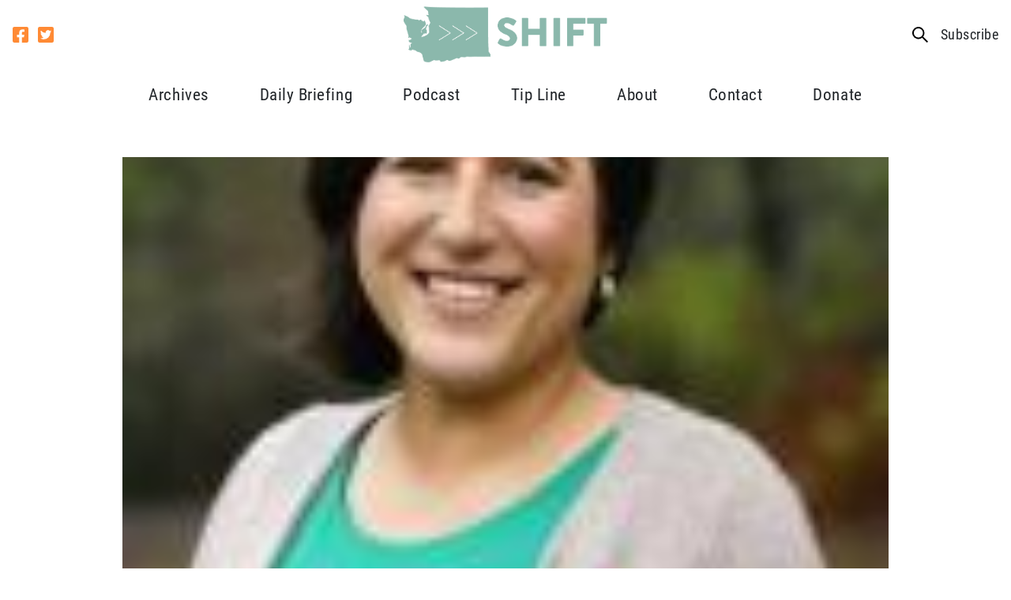

--- FILE ---
content_type: text/html; charset=UTF-8
request_url: https://shiftwa.org/news-can-use-nobodys-paying-attention-friday-lets-give-raise/
body_size: 17143
content:
<!doctype html>
<html lang="en-US">
  <head>
    <meta charset="utf-8">
<script type="text/javascript">
/* <![CDATA[ */
var gform;gform||(document.addEventListener("gform_main_scripts_loaded",function(){gform.scriptsLoaded=!0}),document.addEventListener("gform/theme/scripts_loaded",function(){gform.themeScriptsLoaded=!0}),window.addEventListener("DOMContentLoaded",function(){gform.domLoaded=!0}),gform={domLoaded:!1,scriptsLoaded:!1,themeScriptsLoaded:!1,isFormEditor:()=>"function"==typeof InitializeEditor,callIfLoaded:function(o){return!(!gform.domLoaded||!gform.scriptsLoaded||!gform.themeScriptsLoaded&&!gform.isFormEditor()||(gform.isFormEditor()&&console.warn("The use of gform.initializeOnLoaded() is deprecated in the form editor context and will be removed in Gravity Forms 3.1."),o(),0))},initializeOnLoaded:function(o){gform.callIfLoaded(o)||(document.addEventListener("gform_main_scripts_loaded",()=>{gform.scriptsLoaded=!0,gform.callIfLoaded(o)}),document.addEventListener("gform/theme/scripts_loaded",()=>{gform.themeScriptsLoaded=!0,gform.callIfLoaded(o)}),window.addEventListener("DOMContentLoaded",()=>{gform.domLoaded=!0,gform.callIfLoaded(o)}))},hooks:{action:{},filter:{}},addAction:function(o,r,e,t){gform.addHook("action",o,r,e,t)},addFilter:function(o,r,e,t){gform.addHook("filter",o,r,e,t)},doAction:function(o){gform.doHook("action",o,arguments)},applyFilters:function(o){return gform.doHook("filter",o,arguments)},removeAction:function(o,r){gform.removeHook("action",o,r)},removeFilter:function(o,r,e){gform.removeHook("filter",o,r,e)},addHook:function(o,r,e,t,n){null==gform.hooks[o][r]&&(gform.hooks[o][r]=[]);var d=gform.hooks[o][r];null==n&&(n=r+"_"+d.length),gform.hooks[o][r].push({tag:n,callable:e,priority:t=null==t?10:t})},doHook:function(r,o,e){var t;if(e=Array.prototype.slice.call(e,1),null!=gform.hooks[r][o]&&((o=gform.hooks[r][o]).sort(function(o,r){return o.priority-r.priority}),o.forEach(function(o){"function"!=typeof(t=o.callable)&&(t=window[t]),"action"==r?t.apply(null,e):e[0]=t.apply(null,e)})),"filter"==r)return e[0]},removeHook:function(o,r,t,n){var e;null!=gform.hooks[o][r]&&(e=(e=gform.hooks[o][r]).filter(function(o,r,e){return!!(null!=n&&n!=o.tag||null!=t&&t!=o.priority)}),gform.hooks[o][r]=e)}});
/* ]]> */
</script>

    <meta http-equiv="x-ua-compatible" content="ie=edge">
    <meta name="viewport" content="width=device-width, initial-scale=1, shrink-to-fit=no">
        <meta name='robots' content='index, follow, max-image-preview:large, max-snippet:-1, max-video-preview:-1' />
	<style>img:is([sizes="auto" i], [sizes^="auto," i]) { contain-intrinsic-size: 3000px 1500px }</style>
	
	<!-- This site is optimized with the Yoast SEO plugin v26.3 - https://yoast.com/wordpress/plugins/seo/ -->
	<title>News you can use: Nobody’s paying attention on a Friday – let’s give ourselves a raise! - Shift Washington</title>
	<link rel="canonical" href="https://shiftwa.org/news-can-use-nobodys-paying-attention-friday-lets-give-raise/" />
	<meta property="og:locale" content="en_US" />
	<meta property="og:type" content="article" />
	<meta property="og:title" content="News you can use: Nobody’s paying attention on a Friday – let’s give ourselves a raise! - Shift Washington" />
	<meta property="og:description" content="You have to hand it to the Inslee media team – they have learned that releasing bad news just before a three-day holiday weekend is one way to bury it. So, in case you missed it, Jay Inslee decided that three of his cabinet members deserved raises, in the name of “lean management.” That’s right &hellip; Continued" />
	<meta property="og:url" content="https://shiftwa.org/news-can-use-nobodys-paying-attention-friday-lets-give-raise/" />
	<meta property="og:site_name" content="Shift Washington" />
	<meta property="article:publisher" content="https://facebook.com/shiftwa" />
	<meta property="article:published_time" content="2014-02-18T14:00:21+00:00" />
	<meta property="og:image" content="https://shiftwa.org/wp-content/uploads/2018/10/50265.jpeg" />
	<meta property="og:image:width" content="120" />
	<meta property="og:image:height" content="160" />
	<meta property="og:image:type" content="image/jpeg" />
	<meta name="author" content="admin" />
	<meta name="twitter:card" content="summary_large_image" />
	<meta name="twitter:creator" content="@shiftwa" />
	<meta name="twitter:site" content="@shiftwa" />
	<meta name="twitter:label1" content="Written by" />
	<meta name="twitter:data1" content="admin" />
	<meta name="twitter:label2" content="Est. reading time" />
	<meta name="twitter:data2" content="1 minute" />
	<script type="application/ld+json" class="yoast-schema-graph">{"@context":"https://schema.org","@graph":[{"@type":"Article","@id":"https://shiftwa.org/news-can-use-nobodys-paying-attention-friday-lets-give-raise/#article","isPartOf":{"@id":"https://shiftwa.org/news-can-use-nobodys-paying-attention-friday-lets-give-raise/"},"author":{"name":"admin","@id":"https://shiftwa.org/#/schema/person/dbce3fce15faf38f86e642113f02492b"},"headline":"News you can use: Nobody’s paying attention on a Friday – let’s give ourselves a raise!","datePublished":"2014-02-18T14:00:21+00:00","mainEntityOfPage":{"@id":"https://shiftwa.org/news-can-use-nobodys-paying-attention-friday-lets-give-raise/"},"wordCount":148,"commentCount":0,"publisher":{"@id":"https://shiftwa.org/#organization"},"image":{"@id":"https://shiftwa.org/news-can-use-nobodys-paying-attention-friday-lets-give-raise/#primaryimage"},"thumbnailUrl":"https://shiftwa.org/wp-content/uploads/2018/10/50265.jpeg","articleSection":["Shining the Light"],"inLanguage":"en-US","potentialAction":[{"@type":"CommentAction","name":"Comment","target":["https://shiftwa.org/news-can-use-nobodys-paying-attention-friday-lets-give-raise/#respond"]}]},{"@type":"WebPage","@id":"https://shiftwa.org/news-can-use-nobodys-paying-attention-friday-lets-give-raise/","url":"https://shiftwa.org/news-can-use-nobodys-paying-attention-friday-lets-give-raise/","name":"News you can use: Nobody’s paying attention on a Friday – let’s give ourselves a raise! - Shift Washington","isPartOf":{"@id":"https://shiftwa.org/#website"},"primaryImageOfPage":{"@id":"https://shiftwa.org/news-can-use-nobodys-paying-attention-friday-lets-give-raise/#primaryimage"},"image":{"@id":"https://shiftwa.org/news-can-use-nobodys-paying-attention-friday-lets-give-raise/#primaryimage"},"thumbnailUrl":"https://shiftwa.org/wp-content/uploads/2018/10/50265.jpeg","datePublished":"2014-02-18T14:00:21+00:00","breadcrumb":{"@id":"https://shiftwa.org/news-can-use-nobodys-paying-attention-friday-lets-give-raise/#breadcrumb"},"inLanguage":"en-US","potentialAction":[{"@type":"ReadAction","target":["https://shiftwa.org/news-can-use-nobodys-paying-attention-friday-lets-give-raise/"]}]},{"@type":"ImageObject","inLanguage":"en-US","@id":"https://shiftwa.org/news-can-use-nobodys-paying-attention-friday-lets-give-raise/#primaryimage","url":"https://shiftwa.org/wp-content/uploads/2018/10/50265.jpeg","contentUrl":"https://shiftwa.org/wp-content/uploads/2018/10/50265.jpeg","width":120,"height":160,"caption":"Emily Randall"},{"@type":"BreadcrumbList","@id":"https://shiftwa.org/news-can-use-nobodys-paying-attention-friday-lets-give-raise/#breadcrumb","itemListElement":[{"@type":"ListItem","position":1,"name":"Home","item":"https://shiftwa.org/"},{"@type":"ListItem","position":2,"name":"Blog","item":"https://shiftwa.org/blog/"},{"@type":"ListItem","position":3,"name":"News you can use: Nobody’s paying attention on a Friday – let’s give ourselves a raise!"}]},{"@type":"WebSite","@id":"https://shiftwa.org/#website","url":"https://shiftwa.org/","name":"Shift Washington","description":"Shifting the debate in Olympia","publisher":{"@id":"https://shiftwa.org/#organization"},"potentialAction":[{"@type":"SearchAction","target":{"@type":"EntryPoint","urlTemplate":"https://shiftwa.org/?s={search_term_string}"},"query-input":{"@type":"PropertyValueSpecification","valueRequired":true,"valueName":"search_term_string"}}],"inLanguage":"en-US"},{"@type":"Organization","@id":"https://shiftwa.org/#organization","name":"Shift Washington","url":"https://shiftwa.org/","logo":{"@type":"ImageObject","inLanguage":"en-US","@id":"https://shiftwa.org/#/schema/logo/image/","url":"https://shiftwa.org/wp-content/uploads/2018/10/shift-logo.png","contentUrl":"https://shiftwa.org/wp-content/uploads/2018/10/shift-logo.png","width":685,"height":191,"caption":"Shift Washington"},"image":{"@id":"https://shiftwa.org/#/schema/logo/image/"},"sameAs":["https://facebook.com/shiftwa","https://x.com/shiftwa"]},{"@type":"Person","@id":"https://shiftwa.org/#/schema/person/dbce3fce15faf38f86e642113f02492b","name":"admin","image":{"@type":"ImageObject","inLanguage":"en-US","@id":"https://shiftwa.org/#/schema/person/image/","url":"https://secure.gravatar.com/avatar/2b514e1256c9b4172ca74bb92c841089725cbe7952fb4225c402796ef49f3c82?s=96&d=mm&r=g","contentUrl":"https://secure.gravatar.com/avatar/2b514e1256c9b4172ca74bb92c841089725cbe7952fb4225c402796ef49f3c82?s=96&d=mm&r=g","caption":"admin"},"url":"https://shiftwa.org/author/admin/"}]}</script>
	<!-- / Yoast SEO plugin. -->


<link rel='dns-prefetch' href='//use.typekit.net' />
<link rel="alternate" type="application/rss+xml" title="Shift Washington &raquo; News you can use: Nobody’s paying attention on a Friday – let’s give ourselves a raise! Comments Feed" href="https://shiftwa.org/news-can-use-nobodys-paying-attention-friday-lets-give-raise/feed/" />
<script type="text/javascript">
/* <![CDATA[ */
window._wpemojiSettings = {"baseUrl":"https:\/\/s.w.org\/images\/core\/emoji\/16.0.1\/72x72\/","ext":".png","svgUrl":"https:\/\/s.w.org\/images\/core\/emoji\/16.0.1\/svg\/","svgExt":".svg","source":{"concatemoji":"https:\/\/shiftwa.org\/wp-includes\/js\/wp-emoji-release.min.js?ver=6.8.3"}};
/*! This file is auto-generated */
!function(s,n){var o,i,e;function c(e){try{var t={supportTests:e,timestamp:(new Date).valueOf()};sessionStorage.setItem(o,JSON.stringify(t))}catch(e){}}function p(e,t,n){e.clearRect(0,0,e.canvas.width,e.canvas.height),e.fillText(t,0,0);var t=new Uint32Array(e.getImageData(0,0,e.canvas.width,e.canvas.height).data),a=(e.clearRect(0,0,e.canvas.width,e.canvas.height),e.fillText(n,0,0),new Uint32Array(e.getImageData(0,0,e.canvas.width,e.canvas.height).data));return t.every(function(e,t){return e===a[t]})}function u(e,t){e.clearRect(0,0,e.canvas.width,e.canvas.height),e.fillText(t,0,0);for(var n=e.getImageData(16,16,1,1),a=0;a<n.data.length;a++)if(0!==n.data[a])return!1;return!0}function f(e,t,n,a){switch(t){case"flag":return n(e,"\ud83c\udff3\ufe0f\u200d\u26a7\ufe0f","\ud83c\udff3\ufe0f\u200b\u26a7\ufe0f")?!1:!n(e,"\ud83c\udde8\ud83c\uddf6","\ud83c\udde8\u200b\ud83c\uddf6")&&!n(e,"\ud83c\udff4\udb40\udc67\udb40\udc62\udb40\udc65\udb40\udc6e\udb40\udc67\udb40\udc7f","\ud83c\udff4\u200b\udb40\udc67\u200b\udb40\udc62\u200b\udb40\udc65\u200b\udb40\udc6e\u200b\udb40\udc67\u200b\udb40\udc7f");case"emoji":return!a(e,"\ud83e\udedf")}return!1}function g(e,t,n,a){var r="undefined"!=typeof WorkerGlobalScope&&self instanceof WorkerGlobalScope?new OffscreenCanvas(300,150):s.createElement("canvas"),o=r.getContext("2d",{willReadFrequently:!0}),i=(o.textBaseline="top",o.font="600 32px Arial",{});return e.forEach(function(e){i[e]=t(o,e,n,a)}),i}function t(e){var t=s.createElement("script");t.src=e,t.defer=!0,s.head.appendChild(t)}"undefined"!=typeof Promise&&(o="wpEmojiSettingsSupports",i=["flag","emoji"],n.supports={everything:!0,everythingExceptFlag:!0},e=new Promise(function(e){s.addEventListener("DOMContentLoaded",e,{once:!0})}),new Promise(function(t){var n=function(){try{var e=JSON.parse(sessionStorage.getItem(o));if("object"==typeof e&&"number"==typeof e.timestamp&&(new Date).valueOf()<e.timestamp+604800&&"object"==typeof e.supportTests)return e.supportTests}catch(e){}return null}();if(!n){if("undefined"!=typeof Worker&&"undefined"!=typeof OffscreenCanvas&&"undefined"!=typeof URL&&URL.createObjectURL&&"undefined"!=typeof Blob)try{var e="postMessage("+g.toString()+"("+[JSON.stringify(i),f.toString(),p.toString(),u.toString()].join(",")+"));",a=new Blob([e],{type:"text/javascript"}),r=new Worker(URL.createObjectURL(a),{name:"wpTestEmojiSupports"});return void(r.onmessage=function(e){c(n=e.data),r.terminate(),t(n)})}catch(e){}c(n=g(i,f,p,u))}t(n)}).then(function(e){for(var t in e)n.supports[t]=e[t],n.supports.everything=n.supports.everything&&n.supports[t],"flag"!==t&&(n.supports.everythingExceptFlag=n.supports.everythingExceptFlag&&n.supports[t]);n.supports.everythingExceptFlag=n.supports.everythingExceptFlag&&!n.supports.flag,n.DOMReady=!1,n.readyCallback=function(){n.DOMReady=!0}}).then(function(){return e}).then(function(){var e;n.supports.everything||(n.readyCallback(),(e=n.source||{}).concatemoji?t(e.concatemoji):e.wpemoji&&e.twemoji&&(t(e.twemoji),t(e.wpemoji)))}))}((window,document),window._wpemojiSettings);
/* ]]> */
</script>
<style id='wp-emoji-styles-inline-css' type='text/css'>

	img.wp-smiley, img.emoji {
		display: inline !important;
		border: none !important;
		box-shadow: none !important;
		height: 1em !important;
		width: 1em !important;
		margin: 0 0.07em !important;
		vertical-align: -0.1em !important;
		background: none !important;
		padding: 0 !important;
	}
</style>
<link rel='stylesheet' id='wp-block-library-css' href='https://shiftwa.org/wp-includes/css/dist/block-library/style.min.css?ver=6.8.3' type='text/css' media='all' />
<style id='classic-theme-styles-inline-css' type='text/css'>
/*! This file is auto-generated */
.wp-block-button__link{color:#fff;background-color:#32373c;border-radius:9999px;box-shadow:none;text-decoration:none;padding:calc(.667em + 2px) calc(1.333em + 2px);font-size:1.125em}.wp-block-file__button{background:#32373c;color:#fff;text-decoration:none}
</style>
<style id='global-styles-inline-css' type='text/css'>
:root{--wp--preset--aspect-ratio--square: 1;--wp--preset--aspect-ratio--4-3: 4/3;--wp--preset--aspect-ratio--3-4: 3/4;--wp--preset--aspect-ratio--3-2: 3/2;--wp--preset--aspect-ratio--2-3: 2/3;--wp--preset--aspect-ratio--16-9: 16/9;--wp--preset--aspect-ratio--9-16: 9/16;--wp--preset--color--black: #000000;--wp--preset--color--cyan-bluish-gray: #abb8c3;--wp--preset--color--white: #ffffff;--wp--preset--color--pale-pink: #f78da7;--wp--preset--color--vivid-red: #cf2e2e;--wp--preset--color--luminous-vivid-orange: #ff6900;--wp--preset--color--luminous-vivid-amber: #fcb900;--wp--preset--color--light-green-cyan: #7bdcb5;--wp--preset--color--vivid-green-cyan: #00d084;--wp--preset--color--pale-cyan-blue: #8ed1fc;--wp--preset--color--vivid-cyan-blue: #0693e3;--wp--preset--color--vivid-purple: #9b51e0;--wp--preset--color--primary: #525ddc;--wp--preset--gradient--vivid-cyan-blue-to-vivid-purple: linear-gradient(135deg,rgba(6,147,227,1) 0%,rgb(155,81,224) 100%);--wp--preset--gradient--light-green-cyan-to-vivid-green-cyan: linear-gradient(135deg,rgb(122,220,180) 0%,rgb(0,208,130) 100%);--wp--preset--gradient--luminous-vivid-amber-to-luminous-vivid-orange: linear-gradient(135deg,rgba(252,185,0,1) 0%,rgba(255,105,0,1) 100%);--wp--preset--gradient--luminous-vivid-orange-to-vivid-red: linear-gradient(135deg,rgba(255,105,0,1) 0%,rgb(207,46,46) 100%);--wp--preset--gradient--very-light-gray-to-cyan-bluish-gray: linear-gradient(135deg,rgb(238,238,238) 0%,rgb(169,184,195) 100%);--wp--preset--gradient--cool-to-warm-spectrum: linear-gradient(135deg,rgb(74,234,220) 0%,rgb(151,120,209) 20%,rgb(207,42,186) 40%,rgb(238,44,130) 60%,rgb(251,105,98) 80%,rgb(254,248,76) 100%);--wp--preset--gradient--blush-light-purple: linear-gradient(135deg,rgb(255,206,236) 0%,rgb(152,150,240) 100%);--wp--preset--gradient--blush-bordeaux: linear-gradient(135deg,rgb(254,205,165) 0%,rgb(254,45,45) 50%,rgb(107,0,62) 100%);--wp--preset--gradient--luminous-dusk: linear-gradient(135deg,rgb(255,203,112) 0%,rgb(199,81,192) 50%,rgb(65,88,208) 100%);--wp--preset--gradient--pale-ocean: linear-gradient(135deg,rgb(255,245,203) 0%,rgb(182,227,212) 50%,rgb(51,167,181) 100%);--wp--preset--gradient--electric-grass: linear-gradient(135deg,rgb(202,248,128) 0%,rgb(113,206,126) 100%);--wp--preset--gradient--midnight: linear-gradient(135deg,rgb(2,3,129) 0%,rgb(40,116,252) 100%);--wp--preset--font-size--small: 13px;--wp--preset--font-size--medium: 20px;--wp--preset--font-size--large: 36px;--wp--preset--font-size--x-large: 42px;--wp--preset--spacing--20: 0.44rem;--wp--preset--spacing--30: 0.67rem;--wp--preset--spacing--40: 1rem;--wp--preset--spacing--50: 1.5rem;--wp--preset--spacing--60: 2.25rem;--wp--preset--spacing--70: 3.38rem;--wp--preset--spacing--80: 5.06rem;--wp--preset--shadow--natural: 6px 6px 9px rgba(0, 0, 0, 0.2);--wp--preset--shadow--deep: 12px 12px 50px rgba(0, 0, 0, 0.4);--wp--preset--shadow--sharp: 6px 6px 0px rgba(0, 0, 0, 0.2);--wp--preset--shadow--outlined: 6px 6px 0px -3px rgba(255, 255, 255, 1), 6px 6px rgba(0, 0, 0, 1);--wp--preset--shadow--crisp: 6px 6px 0px rgba(0, 0, 0, 1);}:where(.is-layout-flex){gap: 0.5em;}:where(.is-layout-grid){gap: 0.5em;}body .is-layout-flex{display: flex;}.is-layout-flex{flex-wrap: wrap;align-items: center;}.is-layout-flex > :is(*, div){margin: 0;}body .is-layout-grid{display: grid;}.is-layout-grid > :is(*, div){margin: 0;}:where(.wp-block-columns.is-layout-flex){gap: 2em;}:where(.wp-block-columns.is-layout-grid){gap: 2em;}:where(.wp-block-post-template.is-layout-flex){gap: 1.25em;}:where(.wp-block-post-template.is-layout-grid){gap: 1.25em;}.has-black-color{color: var(--wp--preset--color--black) !important;}.has-cyan-bluish-gray-color{color: var(--wp--preset--color--cyan-bluish-gray) !important;}.has-white-color{color: var(--wp--preset--color--white) !important;}.has-pale-pink-color{color: var(--wp--preset--color--pale-pink) !important;}.has-vivid-red-color{color: var(--wp--preset--color--vivid-red) !important;}.has-luminous-vivid-orange-color{color: var(--wp--preset--color--luminous-vivid-orange) !important;}.has-luminous-vivid-amber-color{color: var(--wp--preset--color--luminous-vivid-amber) !important;}.has-light-green-cyan-color{color: var(--wp--preset--color--light-green-cyan) !important;}.has-vivid-green-cyan-color{color: var(--wp--preset--color--vivid-green-cyan) !important;}.has-pale-cyan-blue-color{color: var(--wp--preset--color--pale-cyan-blue) !important;}.has-vivid-cyan-blue-color{color: var(--wp--preset--color--vivid-cyan-blue) !important;}.has-vivid-purple-color{color: var(--wp--preset--color--vivid-purple) !important;}.has-black-background-color{background-color: var(--wp--preset--color--black) !important;}.has-cyan-bluish-gray-background-color{background-color: var(--wp--preset--color--cyan-bluish-gray) !important;}.has-white-background-color{background-color: var(--wp--preset--color--white) !important;}.has-pale-pink-background-color{background-color: var(--wp--preset--color--pale-pink) !important;}.has-vivid-red-background-color{background-color: var(--wp--preset--color--vivid-red) !important;}.has-luminous-vivid-orange-background-color{background-color: var(--wp--preset--color--luminous-vivid-orange) !important;}.has-luminous-vivid-amber-background-color{background-color: var(--wp--preset--color--luminous-vivid-amber) !important;}.has-light-green-cyan-background-color{background-color: var(--wp--preset--color--light-green-cyan) !important;}.has-vivid-green-cyan-background-color{background-color: var(--wp--preset--color--vivid-green-cyan) !important;}.has-pale-cyan-blue-background-color{background-color: var(--wp--preset--color--pale-cyan-blue) !important;}.has-vivid-cyan-blue-background-color{background-color: var(--wp--preset--color--vivid-cyan-blue) !important;}.has-vivid-purple-background-color{background-color: var(--wp--preset--color--vivid-purple) !important;}.has-black-border-color{border-color: var(--wp--preset--color--black) !important;}.has-cyan-bluish-gray-border-color{border-color: var(--wp--preset--color--cyan-bluish-gray) !important;}.has-white-border-color{border-color: var(--wp--preset--color--white) !important;}.has-pale-pink-border-color{border-color: var(--wp--preset--color--pale-pink) !important;}.has-vivid-red-border-color{border-color: var(--wp--preset--color--vivid-red) !important;}.has-luminous-vivid-orange-border-color{border-color: var(--wp--preset--color--luminous-vivid-orange) !important;}.has-luminous-vivid-amber-border-color{border-color: var(--wp--preset--color--luminous-vivid-amber) !important;}.has-light-green-cyan-border-color{border-color: var(--wp--preset--color--light-green-cyan) !important;}.has-vivid-green-cyan-border-color{border-color: var(--wp--preset--color--vivid-green-cyan) !important;}.has-pale-cyan-blue-border-color{border-color: var(--wp--preset--color--pale-cyan-blue) !important;}.has-vivid-cyan-blue-border-color{border-color: var(--wp--preset--color--vivid-cyan-blue) !important;}.has-vivid-purple-border-color{border-color: var(--wp--preset--color--vivid-purple) !important;}.has-vivid-cyan-blue-to-vivid-purple-gradient-background{background: var(--wp--preset--gradient--vivid-cyan-blue-to-vivid-purple) !important;}.has-light-green-cyan-to-vivid-green-cyan-gradient-background{background: var(--wp--preset--gradient--light-green-cyan-to-vivid-green-cyan) !important;}.has-luminous-vivid-amber-to-luminous-vivid-orange-gradient-background{background: var(--wp--preset--gradient--luminous-vivid-amber-to-luminous-vivid-orange) !important;}.has-luminous-vivid-orange-to-vivid-red-gradient-background{background: var(--wp--preset--gradient--luminous-vivid-orange-to-vivid-red) !important;}.has-very-light-gray-to-cyan-bluish-gray-gradient-background{background: var(--wp--preset--gradient--very-light-gray-to-cyan-bluish-gray) !important;}.has-cool-to-warm-spectrum-gradient-background{background: var(--wp--preset--gradient--cool-to-warm-spectrum) !important;}.has-blush-light-purple-gradient-background{background: var(--wp--preset--gradient--blush-light-purple) !important;}.has-blush-bordeaux-gradient-background{background: var(--wp--preset--gradient--blush-bordeaux) !important;}.has-luminous-dusk-gradient-background{background: var(--wp--preset--gradient--luminous-dusk) !important;}.has-pale-ocean-gradient-background{background: var(--wp--preset--gradient--pale-ocean) !important;}.has-electric-grass-gradient-background{background: var(--wp--preset--gradient--electric-grass) !important;}.has-midnight-gradient-background{background: var(--wp--preset--gradient--midnight) !important;}.has-small-font-size{font-size: var(--wp--preset--font-size--small) !important;}.has-medium-font-size{font-size: var(--wp--preset--font-size--medium) !important;}.has-large-font-size{font-size: var(--wp--preset--font-size--large) !important;}.has-x-large-font-size{font-size: var(--wp--preset--font-size--x-large) !important;}
:where(.wp-block-post-template.is-layout-flex){gap: 1.25em;}:where(.wp-block-post-template.is-layout-grid){gap: 1.25em;}
:where(.wp-block-columns.is-layout-flex){gap: 2em;}:where(.wp-block-columns.is-layout-grid){gap: 2em;}
:root :where(.wp-block-pullquote){font-size: 1.5em;line-height: 1.6;}
</style>
<link rel='stylesheet' id='adobe/fonts.css-css' href='https://use.typekit.net/akz1jng.css' type='text/css' media='all' />
<link rel='stylesheet' id='sage/app.css-css' href='https://shiftwa.org/wp-content/themes/sermo-lens-shiftwa/dist/styles/app.css?ver=4' type='text/css' media='all' />
<script type="text/javascript" src="https://shiftwa.org/wp-content/plugins/bh_nl_gf_plugins-smarty/js/gf-ems-conv.js?ver=6.8.3" id="gf_ems_conv-js"></script>
<script type="text/javascript" src="https://shiftwa.org/wp-includes/js/jquery/jquery.min.js?ver=3.7.1" id="jquery-core-js"></script>
<script type="text/javascript" src="https://shiftwa.org/wp-includes/js/jquery/jquery-migrate.min.js?ver=3.4.1" id="jquery-migrate-js"></script>
<link rel="https://api.w.org/" href="https://shiftwa.org/wp-json/" /><link rel="alternate" title="JSON" type="application/json" href="https://shiftwa.org/wp-json/wp/v2/posts/875" /><link rel="EditURI" type="application/rsd+xml" title="RSD" href="https://shiftwa.org/xmlrpc.php?rsd" />
<meta name="generator" content="WordPress 6.8.3" />
<link rel='shortlink' href='https://shiftwa.org/?p=875' />
<link rel="alternate" title="oEmbed (JSON)" type="application/json+oembed" href="https://shiftwa.org/wp-json/oembed/1.0/embed?url=https%3A%2F%2Fshiftwa.org%2Fnews-can-use-nobodys-paying-attention-friday-lets-give-raise%2F" />
<link rel="alternate" title="oEmbed (XML)" type="text/xml+oembed" href="https://shiftwa.org/wp-json/oembed/1.0/embed?url=https%3A%2F%2Fshiftwa.org%2Fnews-can-use-nobodys-paying-attention-friday-lets-give-raise%2F&#038;format=xml" />
<link rel="icon" href="https://shiftwa.org/wp-content/uploads/2018/05/shift-ico-150x150.jpg" sizes="32x32" />
<link rel="icon" href="https://shiftwa.org/wp-content/uploads/2018/05/shift-ico-300x300.jpg" sizes="192x192" />
<link rel="apple-touch-icon" href="https://shiftwa.org/wp-content/uploads/2018/05/shift-ico-300x300.jpg" />
<meta name="msapplication-TileImage" content="https://shiftwa.org/wp-content/uploads/2018/05/shift-ico-300x300.jpg" />
  </head>

  <body class="wp-singular post-template-default single single-post postid-875 single-format-standard wp-embed-responsive wp-theme-sermo-lens-shiftwa antialiased news-can-use-nobodys-paying-attention-friday-lets-give-raise">
            
    <div id="app">
      <div class="header-container">
  <header class="lg:container lg:justify-center top-header flex flex-wrap items-stretch">
    <div class="lg:flex nav-social-container hidden">
      <div class="nav-social text-black">
      <a href="https://www.facebook.com/shiftwa"><svg xmlns="http://www.w3.org/2000/svg" width="20" height="20" viewBox="0 0 20 20">
    <path fill="currentColor" d="M17.857 32H2.143A2.143 2.143 0 0 0 0 34.143v15.714A2.143 2.143 0 0 0 2.143 52H8.27v-6.8H5.458V42H8.27v-2.439c0-2.775 1.652-4.307 4.182-4.307a17.039 17.039 0 0 1 2.479.216v2.723h-1.4a1.6 1.6 0 0 0-1.8 1.729V42H14.8l-.491 3.2H11.73V52h6.127A2.143 2.143 0 0 0 20 49.857V34.143A2.143 2.143 0 0 0 17.857 32z" transform="translate(0 -32)"/>
</svg></a>
        <a href="https://x.com/ShiftWA"><svg xmlns="http://www.w3.org/2000/svg" width="20" height="20" viewBox="0 0 20 20">
    <path fill="currentColor" d="M17.857 32H2.143A2.143 2.143 0 0 0 0 34.143v15.714A2.143 2.143 0 0 0 2.143 52h15.714A2.143 2.143 0 0 0 20 49.857V34.143A2.143 2.143 0 0 0 17.857 32zm-2.183 7.089c.009.125.009.254.009.379a8.274 8.274 0 0 1-8.33 8.33 8.292 8.292 0 0 1-4.5-1.312 6.166 6.166 0 0 0 .705.036 5.87 5.87 0 0 0 3.642-1.25 2.932 2.932 0 0 1-2.74-2.031 3.156 3.156 0 0 0 1.321-.054 2.928 2.928 0 0 1-2.344-2.875v-.036a2.926 2.926 0 0 0 1.321.371 2.922 2.922 0 0 1-1.3-2.437 2.891 2.891 0 0 1 .4-1.478 8.314 8.314 0 0 0 6.036 3.063 2.934 2.934 0 0 1 5-2.674 5.737 5.737 0 0 0 1.857-.705 2.92 2.92 0 0 1-1.286 1.612 5.827 5.827 0 0 0 1.688-.455 6.163 6.163 0 0 1-1.479 1.516z" transform="translate(0 -32)"/>
</svg></a>
      </div>
    </div>

    <div class="brand-container flex items-center justify-start flex-shrink">
      <a class="brand" href="https://shiftwa.org/"><img width="685" height="191" src="https://shiftwa.org/wp-content/uploads/2018/10/shift-logo.png" class="attachment-full size-full" alt="" decoding="async" loading="lazy" srcset="https://shiftwa.org/wp-content/uploads/2018/10/shift-logo.png 685w, https://shiftwa.org/wp-content/uploads/2018/10/shift-logo-300x84.png 300w" sizes="auto, (max-width: 685px) 100vw, 685px" /></a>
    </div>

    

    <div class="lg:flex top-right-container hidden">
      <div class="hidden" id="search-form-container">
        <form role="search" method="get" class="search-form" action="https://shiftwa.org/">
  <label>
    <span class="screen-reader-text">Search for:</span>
    <input type="search" class="search-field" placeholder="Search &hellip;" value="" name="s">
  </label>

  <input type="submit" class="button" value="Search">
</form>

      </div>
      <a href="javascript:;" id="top-search-link" class="search-link top-nav-other-link"><svg xmlns="http://www.w3.org/2000/svg" width="20" height="20.014" viewBox="0 0 20 20.014">
    <g style="isolation:isolate">
        <path d="M17.451 9.725a7.726 7.726 0 1 0-2.994 6.094L20.638 22 22 20.637l-6.18-6.18a7.726 7.726 0 0 0 1.631-4.732zm-7.725 5.794a5.794 5.794 0 1 1 5.794-5.794 5.794 5.794 0 0 1-5.794 5.794z" transform="translate(-2 -1.985)"/>
    </g>
</svg></a>
      <a data-fancybox="subscribe" data-src="#subscribe-modal" href="javascript:;" class="top-nav-other-link">Subscribe</a>
    </div>

    

          <input class="hidden" type="checkbox" id="menu-toggle" />
      <label for="menu-toggle" class="">
        <svg xmlns="http://www.w3.org/2000/svg" viewBox="0 0 34.286 30"><path d="M1.224 5.51h31.837a1.224 1.224 0 001.224-1.224V1.224A1.224 1.224 0 0033.061 0H1.224A1.224 1.224 0 000 1.224v3.061A1.224 1.224 0 001.224 5.51zm0 12.245h31.837a1.224 1.224 0 001.224-1.224v-3.062a1.224 1.224 0 00-1.224-1.224H1.224A1.224 1.224 0 000 13.469v3.061a1.224 1.224 0 001.224 1.225zm0 12.245h31.837a1.224 1.224 0 001.224-1.224v-3.062a1.224 1.224 0 00-1.224-1.224H1.224A1.224 1.224 0 000 25.714v3.061A1.224 1.224 0 001.224 30z"/></svg>      </label>
    
    <nav class="nav-primary lg:flex lg:items-center hidden w-full" id="menu">
      <div class="lg:container h-full">
        <ul class="justify-between nav-mobile top-menu lg:hidden">
  
          <li class="group relative flex items-center  current_page_parent ">
        <a href="https://shiftwa.org/blog/" class="top-nav-parent-item justify-start">
          Archives
        </a>

              </li>
          <li class="group relative flex items-center  ">
        <a href="/newsletter" class="top-nav-parent-item justify-start">
          Daily Briefing
        </a>

              </li>
          <li class="group relative flex items-center  ">
        <a href="/podcast" class="top-nav-parent-item justify-start">
          Podcast
        </a>

              </li>
          <li class="group relative flex items-center  ">
        <a href="https://shiftwa.org/tip-line/" class="top-nav-parent-item justify-start">
          Tip Line
        </a>

              </li>
          <li class="group relative flex items-center  ">
        <a href="https://shiftwa.org/about/" class="top-nav-parent-item justify-start">
          About
        </a>

              </li>
          <li class="group relative flex items-center  ">
        <a href="/action/contact" class="top-nav-parent-item justify-start">
          Contact
        </a>

              </li>
          <li class="group relative flex items-center  ">
        <a href="/action/donate" class="top-nav-parent-item justify-start">
          Donate
        </a>

              </li>
      </ul>
        <ul class="justify-between nav-desktop top-menu hidden lg:grid ">
  
          <li class="group relative  current_page_parent ">
        <a href="https://shiftwa.org/blog/" class="top-nav-parent-item">
          Archives
        </a>

              </li>
          <li class="group relative  ">
        <a href="/newsletter" class="top-nav-parent-item">
          Daily Briefing
        </a>

              </li>
          <li class="group relative  ">
        <a href="/podcast" class="top-nav-parent-item">
          Podcast
        </a>

              </li>
          <li class="group relative  ">
        <a href="https://shiftwa.org/tip-line/" class="top-nav-parent-item">
          Tip Line
        </a>

              </li>
          <li class="group relative  ">
        <a href="https://shiftwa.org/about/" class="top-nav-parent-item">
          About
        </a>

              </li>
          <li class="group relative  ">
        <a href="/action/contact" class="top-nav-parent-item">
          Contact
        </a>

              </li>
          <li class="group relative  ">
        <a href="/action/donate" class="top-nav-parent-item">
          Donate
        </a>

              </li>
      </ul>
      </div>
    </nav>

  </header>
</div>

<div id="subscribe-modal" class="hidden">
  <div class="env"><!-- images/dont-miss-out-envelope.svg not found. --></div>
  <div class="subscribe-heading">Don't Miss Out!</div>
  <div class="subscribe-subheading">Sign up to receive Shift's Daily Briefing and other important updates!</div>
  <div class="form-container">
    
                <div class='gf_browser_chrome gform_wrapper gravity-theme gform-theme--no-framework swl-form_wrapper db-signup_wrapper' data-form-theme='gravity-theme' data-form-index='0' id='gform_wrapper_139' ><div id='gf_139' class='gform_anchor' tabindex='-1'></div>
                        <div class='gform_heading'>
							<p class='gform_required_legend'>&quot;<span class="gfield_required gfield_required_asterisk">*</span>&quot; indicates required fields</p>
                        </div><form method='post' enctype='multipart/form-data' target='gform_ajax_frame_139' id='gform_139' class='swl-form db-signup' action='/news-can-use-nobodys-paying-attention-friday-lets-give-raise/#gf_139' data-formid='139' novalidate>
                        <div class='gform-body gform_body'><div id='gform_fields_139' class='gform_fields top_label form_sublabel_below description_below validation_below'><div id="field_139_7" class="gfield gfield--type-honeypot gform_validation_container field_sublabel_below gfield--has-description field_description_below field_validation_below gfield_visibility_visible"  ><label class='gfield_label gform-field-label' for='input_139_7'>Company</label><div class='ginput_container'><input name='input_7' id='input_139_7' type='text' value='' autocomplete='new-password'/></div><div class='gfield_description' id='gfield_description_139_7'>This field is for validation purposes and should be left unchanged.</div></div><div id="field_139_6" class="gfield gfield--type-text gfield--width-full field_sublabel_below gfield--no-description field_description_below hidden_label field_validation_below gfield_visibility_visible"  ><label class='gfield_label gform-field-label' for='input_139_6'>First Name</label><div class='ginput_container ginput_container_text'><input name='input_6' id='input_139_6' type='text' value='' class='large'    placeholder='First Name'  aria-invalid="false"  autocomplete="given-name" /></div></div><div id="field_139_1" class="gfield gfield--type-email gfield_contains_required field_sublabel_below gfield--no-description field_description_below hidden_label field_validation_below gfield_visibility_visible"  ><label class='gfield_label gform-field-label' for='input_139_1'>Email<span class="gfield_required"><span class="gfield_required gfield_required_asterisk">*</span></span></label><div class='ginput_container ginput_container_email'>
                            <input name='input_1' id='input_139_1' type='email' value='' class='large'   placeholder='Email' aria-required="true" aria-invalid="false"  />
                        </div></div><div id="field_139_3" class="gfield gfield--type-text gfield--width-full field_sublabel_below gfield--no-description field_description_below hidden_label field_validation_below gfield_visibility_visible"  ><label class='gfield_label gform-field-label' for='input_139_3'>Zip Code</label><div class='ginput_container ginput_container_text'><input name='input_3' id='input_139_3' type='text' value='' class='large'    placeholder='Zip Code'  aria-invalid="false"   /></div></div><div id="field_139_4" class="gfield gfield--type-phone gfield--width-full field_sublabel_below gfield--no-description field_description_below hidden_label field_validation_below gfield_visibility_visible"  ><label class='gfield_label gform-field-label' for='input_139_4'>Phone</label><div class='ginput_container ginput_container_phone'><input name='input_4' id='input_139_4' type='tel' value='' class='large'  placeholder='Phone #'  aria-invalid="false"   /></div></div><div id="field_139_5" class="gfield gfield--type-html gfield--width-half gfield_html gfield_no_follows_desc field_sublabel_below gfield--no-description field_description_below field_validation_below gfield_visibility_visible"  >By providing your mobile phone number, you are giving your consent to receive calls and SMS/MMS messages to that number from SHIFT. Msg frequency varies. Msg & data rates may apply. Text HELP for support or e-mail <a href="/cdn-cgi/l/email-protection" class="__cf_email__" data-cfemail="2a43444c456a5942434c5e5d4b0445584d">[email&#160;protected]</a>. Privacy Policy.</div><div id="field_submit" class="gfield gfield--type-submit gfield--width-half field_sublabel_below gfield--no-description field_description_below field_validation_below gfield_visibility_visible"  data-field-class="gform_editor_submit_container" data-field-position="inline" ><input type='submit' id='gform_submit_button_139' class='gform-button gform-button--white  button gform-button--width-full' onclick='gform.submission.handleButtonClick(this);' data-submission-type='submit' value='Submit'  /></div></div></div>
        <div class='gform-footer gform_footer top_label'>  <input type='hidden' name='gform_ajax' value='form_id=139&amp;title=&amp;description=&amp;tabindex=0&amp;theme=gravity-theme&amp;hash=9bdd879c2560e5d71b801bf6849c0d70' />
            <input type='hidden' class='gform_hidden' name='gform_submission_method' data-js='gform_submission_method_139' value='iframe' />
            <input type='hidden' class='gform_hidden' name='gform_theme' data-js='gform_theme_139' id='gform_theme_139' value='gravity-theme' />
            <input type='hidden' class='gform_hidden' name='gform_style_settings' data-js='gform_style_settings_139' id='gform_style_settings_139' value='' />
            <input type='hidden' class='gform_hidden' name='is_submit_139' value='1' />
            <input type='hidden' class='gform_hidden' name='gform_submit' value='139' />
            
            <input type='hidden' class='gform_hidden' name='gform_unique_id' value='' />
            <input type='hidden' class='gform_hidden' name='state_139' value='WyJbXSIsIjkzZjI5NDMxN2QyMzU2YTdkZDcxY2JjMWE1MDNlNDE3Il0=' />
            <input type='hidden' autocomplete='off' class='gform_hidden' name='gform_target_page_number_139' id='gform_target_page_number_139' value='0' />
            <input type='hidden' autocomplete='off' class='gform_hidden' name='gform_source_page_number_139' id='gform_source_page_number_139' value='1' />
            <input type='hidden' name='gform_field_values' value='' />
            
        </div>
                        <p style="display: none !important;" class="akismet-fields-container" data-prefix="ak_"><label>&#916;<textarea name="ak_hp_textarea" cols="45" rows="8" maxlength="100"></textarea></label><input type="hidden" id="ak_js_1" name="ak_js" value="132"/><script data-cfasync="false" src="/cdn-cgi/scripts/5c5dd728/cloudflare-static/email-decode.min.js"></script><script>document.getElementById( "ak_js_1" ).setAttribute( "value", ( new Date() ).getTime() );</script></p></form>
                        </div>
		                <iframe style='display:none;width:0px;height:0px;' src='about:blank' name='gform_ajax_frame_139' id='gform_ajax_frame_139' title='This iframe contains the logic required to handle Ajax powered Gravity Forms.'></iframe>
		                <script type="text/javascript">
/* <![CDATA[ */
 gform.initializeOnLoaded( function() {gformInitSpinner( 139, 'https://shiftwa.org/wp-content/plugins/gravityforms/images/spinner.svg', true );jQuery('#gform_ajax_frame_139').on('load',function(){var contents = jQuery(this).contents().find('*').html();var is_postback = contents.indexOf('GF_AJAX_POSTBACK') >= 0;if(!is_postback){return;}var form_content = jQuery(this).contents().find('#gform_wrapper_139');var is_confirmation = jQuery(this).contents().find('#gform_confirmation_wrapper_139').length > 0;var is_redirect = contents.indexOf('gformRedirect(){') >= 0;var is_form = form_content.length > 0 && ! is_redirect && ! is_confirmation;var mt = parseInt(jQuery('html').css('margin-top'), 10) + parseInt(jQuery('body').css('margin-top'), 10) + 100;if(is_form){jQuery('#gform_wrapper_139').html(form_content.html());if(form_content.hasClass('gform_validation_error')){jQuery('#gform_wrapper_139').addClass('gform_validation_error');} else {jQuery('#gform_wrapper_139').removeClass('gform_validation_error');}setTimeout( function() { /* delay the scroll by 50 milliseconds to fix a bug in chrome */ jQuery(document).scrollTop(jQuery('#gform_wrapper_139').offset().top - mt); }, 50 );if(window['gformInitDatepicker']) {gformInitDatepicker();}if(window['gformInitPriceFields']) {gformInitPriceFields();}var current_page = jQuery('#gform_source_page_number_139').val();gformInitSpinner( 139, 'https://shiftwa.org/wp-content/plugins/gravityforms/images/spinner.svg', true );jQuery(document).trigger('gform_page_loaded', [139, current_page]);window['gf_submitting_139'] = false;}else if(!is_redirect){var confirmation_content = jQuery(this).contents().find('.GF_AJAX_POSTBACK').html();if(!confirmation_content){confirmation_content = contents;}jQuery('#gform_wrapper_139').replaceWith(confirmation_content);jQuery(document).scrollTop(jQuery('#gf_139').offset().top - mt);jQuery(document).trigger('gform_confirmation_loaded', [139]);window['gf_submitting_139'] = false;wp.a11y.speak(jQuery('#gform_confirmation_message_139').text());}else{jQuery('#gform_139').append(contents);if(window['gformRedirect']) {gformRedirect();}}jQuery(document).trigger("gform_pre_post_render", [{ formId: "139", currentPage: "current_page", abort: function() { this.preventDefault(); } }]);        if (event && event.defaultPrevented) {                return;        }        const gformWrapperDiv = document.getElementById( "gform_wrapper_139" );        if ( gformWrapperDiv ) {            const visibilitySpan = document.createElement( "span" );            visibilitySpan.id = "gform_visibility_test_139";            gformWrapperDiv.insertAdjacentElement( "afterend", visibilitySpan );        }        const visibilityTestDiv = document.getElementById( "gform_visibility_test_139" );        let postRenderFired = false;        function triggerPostRender() {            if ( postRenderFired ) {                return;            }            postRenderFired = true;            gform.core.triggerPostRenderEvents( 139, current_page );            if ( visibilityTestDiv ) {                visibilityTestDiv.parentNode.removeChild( visibilityTestDiv );            }        }        function debounce( func, wait, immediate ) {            var timeout;            return function() {                var context = this, args = arguments;                var later = function() {                    timeout = null;                    if ( !immediate ) func.apply( context, args );                };                var callNow = immediate && !timeout;                clearTimeout( timeout );                timeout = setTimeout( later, wait );                if ( callNow ) func.apply( context, args );            };        }        const debouncedTriggerPostRender = debounce( function() {            triggerPostRender();        }, 200 );        if ( visibilityTestDiv && visibilityTestDiv.offsetParent === null ) {            const observer = new MutationObserver( ( mutations ) => {                mutations.forEach( ( mutation ) => {                    if ( mutation.type === 'attributes' && visibilityTestDiv.offsetParent !== null ) {                        debouncedTriggerPostRender();                        observer.disconnect();                    }                });            });            observer.observe( document.body, {                attributes: true,                childList: false,                subtree: true,                attributeFilter: [ 'style', 'class' ],            });        } else {            triggerPostRender();        }    } );} ); 
/* ]]> */
</script>
  </div>
</div>



<main class="main">
         <div class="container in">
      <article>
        <div class="post-cover">
          <img width="120" height="160" src="https://shiftwa.org/wp-content/uploads/2018/10/50265.jpeg" class="attachment-post_cover_2x size-post_cover_2x" alt="Emily Randall" style="object-position: ;" decoding="async" />        </div>

        <header class="pt-4 pb-4">
          <h1 class="single-title">News you can use: Nobody’s paying attention on a Friday – let’s give ourselves a raise!</h1>

          
          <div class="flex flex-col pt-4 sm:flex-row sm:justify-between sm:items-center">
            <div class="flex flex-row items-center leading-none single-byline">
                            <div class="flex flex-row gap-2">
                <time class="updated" datetime="2014-02-18T14:00:21+00:00">
    February 18, 2014
  </time>
  / <a href="https://shiftwa.org/category/shining-the-light/">Shining the Light</a>
              </div>
            </div>

            <div style="margin-bottom: -20px;">
              <div class="flex flex-row items-center justify-end pt-4 pb-6">
  <div class="text-16 mr-4 font-bold">Share:</div>
  <div class="share-container">
          <a href="#" class="sermo-share" data-network="facebook"><svg xmlns="http://www.w3.org/2000/svg" width="30" height="30" viewBox="0 0 30 30">
    <path fill="#3b5999" d="M26.786 32H3.214A3.214 3.214 0 0 0 0 35.214v23.572A3.214 3.214 0 0 0 3.214 62h9.191V51.8H8.186V47h4.219v-3.659c0-4.162 2.478-6.461 6.273-6.461a25.558 25.558 0 0 1 3.722.32v4.085h-2.1a2.4 2.4 0 0 0-2.707 2.594V47H22.2l-.737 4.8h-3.868V62h9.191A3.214 3.214 0 0 0 30 58.786V35.214A3.214 3.214 0 0 0 26.786 32z" transform="translate(0 -32)"/>
</svg></a>
          <a href="#" class="sermo-share" data-network="twitter"><svg xmlns="http://www.w3.org/2000/svg" width="30" height="30" viewBox="0 0 30 30">
    <path fill="#55acee" d="M26.786 32H3.214A3.215 3.215 0 0 0 0 35.214v23.572A3.215 3.215 0 0 0 3.214 62h23.572A3.215 3.215 0 0 0 30 58.786V35.214A3.215 3.215 0 0 0 26.786 32zm-3.275 10.634c.013.188.013.382.013.569a12.41 12.41 0 0 1-12.5 12.5 12.438 12.438 0 0 1-6.738-1.973 9.249 9.249 0 0 0 1.058.054 8.805 8.805 0 0 0 5.451-1.875 4.4 4.4 0 0 1-4.1-3.047 4.733 4.733 0 0 0 1.982-.08 4.392 4.392 0 0 1-3.516-4.312v-.054a4.389 4.389 0 0 0 1.982.556 4.383 4.383 0 0 1-1.955-3.656 4.337 4.337 0 0 1 .6-2.217 12.47 12.47 0 0 0 9.054 4.594 4.4 4.4 0 0 1 7.493-4.011 8.606 8.606 0 0 0 2.786-1.058 4.38 4.38 0 0 1-1.929 2.417 8.74 8.74 0 0 0 2.531-.683 9.244 9.244 0 0 1-2.212 2.276z" transform="translate(0 -32)"/>
</svg></a>
          <a href="#" class="sermo-share" data-network="linkedin"><svg xmlns="http://www.w3.org/2000/svg" width="30" height="30" viewBox="0 0 30 30">
    <path fill="#0077b5" d="M27.857 32H2.136A2.152 2.152 0 0 0 0 34.163v25.674A2.152 2.152 0 0 0 2.136 62h25.721A2.158 2.158 0 0 0 30 59.837V34.163A2.158 2.158 0 0 0 27.857 32zM9.067 57.714H4.621V43.4h4.453v14.314zM6.844 41.442a2.578 2.578 0 1 1 2.578-2.578 2.579 2.579 0 0 1-2.578 2.578zm18.89 16.272h-4.446V50.75c0-1.661-.033-3.8-2.31-3.8-2.317 0-2.672 1.808-2.672 3.676v7.085h-4.447V43.4h4.266v1.955h.06a4.683 4.683 0 0 1 4.212-2.31c4.5 0 5.337 2.967 5.337 6.824z" transform="translate(0 -32)"/>
</svg></a>
          <a href="#" class="sermo-share" data-network="reddit"><svg xmlns="http://www.w3.org/2000/svg" width="30" height="30" viewBox="0 0 30 30">
    <path fill="#ff4500" d="M18.964 52.993a.418.418 0 0 1 0 .616c-1.641 1.641-6.281 1.647-7.929 0a.418.418 0 0 1 0-.616.429.429 0 0 1 .6 0c1.252 1.286 5.424 1.313 6.73 0a.451.451 0 0 1 .599 0zm-6.114-3.6a1.785 1.785 0 1 0-1.775 1.775 1.782 1.782 0 0 0 1.775-1.777zm6.074-1.793a1.785 1.785 0 1 0 1.795 1.795 1.782 1.782 0 0 0-1.795-1.795zM30 35.214v23.572A3.215 3.215 0 0 1 26.786 62H3.214A3.215 3.215 0 0 1 0 58.786V35.214A3.215 3.215 0 0 1 3.214 32h23.572A3.215 3.215 0 0 1 30 35.214zm-6.676 9.415a2.43 2.43 0 0 0-1.714.717 11.619 11.619 0 0 0-6.194-1.915l1.252-5.638 3.984.9a1.778 1.778 0 0 0 1.775 1.775 1.795 1.795 0 1 0-1.594-2.592l-4.4-.978a.42.42 0 0 0-.5.321l-1.373 6.214a11.719 11.719 0 0 0-6.154 1.935 2.382 2.382 0 1 0-2.768 3.782 5.155 5.155 0 0 0-.121 1.118c0 3.783 4.266 6.85 9.5 6.85 5.257 0 9.522-3.067 9.522-6.85a4.312 4.312 0 0 0-.141-1.138 2.377 2.377 0 0 0-1.078-4.5z" transform="translate(0 -32)"/>
</svg></a>
          <a href="#" class="sermo-share" data-network="print"><svg xmlns="http://www.w3.org/2000/svg" viewBox="0 0 1000 1000"><path d="M593.7 350.03c-10.35-.02-18.72-8.42-18.7-18.77V275H350v187.5h300V350.03h-56.3zM350 612.5h300V725H350z"/><circle cx="706.27" cy="518.73" r="28.13"/><path d="M500 0C223.86 0 0 223.86 0 500s223.86 500 500 500 500-223.86 500-500S776.14 0 500 0zm300 631.27c0 10.35-8.39 18.73-18.73 18.73H725v112.5c0 20.71-16.79 37.5-37.5 37.5h-375c-20.7 0-37.48-16.77-37.5-37.47v-112.5h-56.3c-10.35-.02-18.72-8.42-18.7-18.77V500c0-41.42 33.58-75 75-75V237.5c0-20.71 16.79-37.5 37.5-37.5h321.8c10-.04 19.59 3.9 26.67 10.97l53.07 52.9c7.06 7.07 11.01 16.67 10.97 26.67V425c41.42 0 75 33.58 75 75v131.27z"/></svg></a>
      </div>

</div>

            </div>
          </div>
        </header>

        <div class="entry-content">
          <p>You have to hand it to the Inslee media team – they have learned that releasing bad news just before a three-day holiday weekend is one way to bury it.</p>
<p>So, in case you missed it, Jay Inslee decided that three of his cabinet members <a href="http://www.bellinghamherald.com/2014/02/14/3477192/gov-inslee-gives-cabinet-members.html" target="_blank">deserved raises</a>, in the name of “lean management.”</p>
<p>That’s right – the Democrats are billions of dollars short of meeting their constitutional responsibility to funding public education, but they were able to scrap together a few dollars for department heads at <a title="Department of Ecology putting politics first, killing jobs" href="https://shiftwa.org/department-ecology-putting-politics-first-killing-jobs/" target="_blank">Ecology</a>, Labor &amp; Industries and Revenue, “to address inequities”. Evidently, part of the “inequity” was that Inslee had given raises to five other cabinet officials last September, but overlooked how hard these three were working on “lean management”.</p>
<p>And no, I am not making that up.</p>
        </div>
      </article>

      

    </div>

    <div class="container pb-5 md:pb-16">
      <h2 class="page-section-heading with-lines">The Latest News</h2>
      <div class="grid grid-cols-1 gap-8 md:gap-12 md:grid-cols-3 no-summary not-byline">
                           <div class="card-wrapper card-default-wrapper">
  <div class="card card-default">
    <div class="image-container">
      <img width="456" height="342" src="https://shiftwa.org/wp-content/uploads/2026/01/millionaire-tax-456x342.png" class="attachment-blog_thumb size-blog_thumb" alt="" style="object-position: center center;" decoding="async" fetchpriority="high" srcset="https://shiftwa.org/wp-content/uploads/2026/01/millionaire-tax-456x342.png 456w, https://shiftwa.org/wp-content/uploads/2026/01/millionaire-tax-970x727.png 970w" sizes="(max-width: 456px) 100vw, 456px" />    </div>
    <div class="flex font-regular text-container">
      <div class="card-title">The Lie Behind the ‘Millionaire Tax’</div>
            <div class=" card-byline ">
    
          January 12, 2026
      </div>
    </div>
    <a href="https://shiftwa.org/the-lie-behind-the-millionaire-tax/" class="stretched-link"></a>
  </div>
</div>
                  <div class="card-wrapper card-default-wrapper">
  <div class="card card-default">
    <div class="image-container">
      <img width="456" height="342" src="https://shiftwa.org/wp-content/uploads/2025/12/wa-456x342.png" class="attachment-blog_thumb size-blog_thumb" alt="" style="object-position: center center;" decoding="async" srcset="https://shiftwa.org/wp-content/uploads/2025/12/wa-456x342.png 456w, https://shiftwa.org/wp-content/uploads/2025/12/wa-970x727.png 970w" sizes="(max-width: 456px) 100vw, 456px" />    </div>
    <div class="flex font-regular text-container">
      <div class="card-title">2025: The Year Democrats Spent Big, Regulated Hard, and Left the Mess Behind</div>
            <div class=" card-byline ">
    
          December 30, 2025
      </div>
    </div>
    <a href="https://shiftwa.org/2025-the-year-democrats-spent-big-regulated-hard-and-left-the-mess-behind/" class="stretched-link"></a>
  </div>
</div>
                  <div class="card-wrapper card-default-wrapper">
  <div class="card card-default">
    <div class="image-container">
      <img width="456" height="342" src="https://shiftwa.org/wp-content/uploads/2025/09/alley-456x342.jpg" class="attachment-blog_thumb size-blog_thumb" alt="" style="object-position: center center;" decoding="async" loading="lazy" srcset="https://shiftwa.org/wp-content/uploads/2025/09/alley-456x342.jpg 456w, https://shiftwa.org/wp-content/uploads/2025/09/alley-1940x1455.jpg 1940w, https://shiftwa.org/wp-content/uploads/2025/09/alley-970x727.jpg 970w" sizes="auto, (max-width: 456px) 100vw, 456px" />    </div>
    <div class="flex font-regular text-container">
      <div class="card-title">Emerald City or Crime City? Seattle Earns Its Spot on America’s “Worst Of” List</div>
            <div class=" card-byline ">
    
          September 2, 2025
      </div>
    </div>
    <a href="https://shiftwa.org/emerald-city-or-crime-city-seattle-earns-its-spot-on-americas-worst-of-list/" class="stretched-link"></a>
  </div>
</div>
              </div>

    </div>
  
</main>

<footer class="content-info border-green border-t">
  

  <div class="in top-footer container">

    <div class="footer-brand-section">
      <div class="brand-container flex items-center justify-center text-center">
        <a class="brand" href="https://shiftwa.org/"><img width="685" height="191" src="https://shiftwa.org/wp-content/uploads/2018/10/shift-logo.png" class="attachment-full size-full" alt="" decoding="async" loading="lazy" srcset="https://shiftwa.org/wp-content/uploads/2018/10/shift-logo.png 685w, https://shiftwa.org/wp-content/uploads/2018/10/shift-logo-300x84.png 300w" sizes="auto, (max-width: 685px) 100vw, 685px" /></a>
      </div>
    </div>

    <div class="footer-nav-section">
      <nav class="nav-primary lg:flex lg:items-center w-full">
        <ul class="items-center justify-between p-0 mx-0 lg:flex md:items-start flex-col bottom-menu">

                      <li class=" current_page_parent ">
              <a href="https://shiftwa.org/blog/" class="footer-nav-link">
                Archives
              </a>
            </li>
                      <li class=" ">
              <a href="/newsletter" class="footer-nav-link">
                Daily Briefing
              </a>
            </li>
                      <li class=" ">
              <a href="/podcast" class="footer-nav-link">
                Podcast
              </a>
            </li>
                      <li class=" ">
              <a href="https://shiftwa.org/tip-line/" class="footer-nav-link">
                Tip Line
              </a>
            </li>
                      <li class=" ">
              <a href="https://shiftwa.org/about/" class="footer-nav-link">
                About
              </a>
            </li>
                      <li class=" ">
              <a href="/action/contact" class="footer-nav-link">
                Contact
              </a>
            </li>
                      <li class=" ">
              <a href="/action/donate" class="footer-nav-link">
                Donate
              </a>
            </li>
          
        </ul>
      </nav>
    </div>

    <div class="footer-social-section">
      <div>
        <div class="footer-heading">Follow Us</div>
        <div class="footer-social">
                      <a class="footer-nav-link" href="https://www.facebook.com/shiftwa"><!-- images/facebook-square-brands.svg not found. --> Facebook</a>
                                <a class="footer-nav-link" href="https://x.com/ShiftWA"><!-- images/twitter-square-brands.svg not found. --> Twitter</a>
                                      </div>
      </div>
    </div>

    <div class="footer-signup-section">
      <div>
        <div class="footer-heading">Stay in the Know</div>
        <p class="footer-text">
          Sign up to receive Shift's Daily Briefing and other important updates!
        </p>
        <div class="form-container">
          
                <div class='gf_browser_chrome gform_wrapper gravity-theme gform-theme--no-framework swl-form_wrapper db-signup_wrapper' data-form-theme='gravity-theme' data-form-index='0' id='gform_wrapper_139' ><div id='gf_139' class='gform_anchor' tabindex='-1'></div>
                        <div class='gform_heading'>
							<p class='gform_required_legend'>&quot;<span class="gfield_required gfield_required_asterisk">*</span>&quot; indicates required fields</p>
                        </div><form method='post' enctype='multipart/form-data' target='gform_ajax_frame_139' id='gform_139' class='swl-form db-signup' action='/news-can-use-nobodys-paying-attention-friday-lets-give-raise/#gf_139' data-formid='139' novalidate>
                        <div class='gform-body gform_body'><div id='gform_fields_139' class='gform_fields top_label form_sublabel_below description_below validation_below'><div id="field_139_7" class="gfield gfield--type-honeypot gform_validation_container field_sublabel_below gfield--has-description field_description_below field_validation_below gfield_visibility_visible"  ><label class='gfield_label gform-field-label' for='input_139_7'>X/Twitter</label><div class='ginput_container'><input name='input_7' id='input_139_7' type='text' value='' autocomplete='new-password'/></div><div class='gfield_description' id='gfield_description_139_7'>This field is for validation purposes and should be left unchanged.</div></div><div id="field_139_6" class="gfield gfield--type-text gfield--width-full field_sublabel_below gfield--no-description field_description_below hidden_label field_validation_below gfield_visibility_visible"  ><label class='gfield_label gform-field-label' for='input_139_6'>First Name</label><div class='ginput_container ginput_container_text'><input name='input_6' id='input_139_6' type='text' value='' class='large'    placeholder='First Name'  aria-invalid="false"  autocomplete="given-name" /></div></div><div id="field_139_1" class="gfield gfield--type-email gfield_contains_required field_sublabel_below gfield--no-description field_description_below hidden_label field_validation_below gfield_visibility_visible"  ><label class='gfield_label gform-field-label' for='input_139_1'>Email<span class="gfield_required"><span class="gfield_required gfield_required_asterisk">*</span></span></label><div class='ginput_container ginput_container_email'>
                            <input name='input_1' id='input_139_1' type='email' value='' class='large'   placeholder='Email' aria-required="true" aria-invalid="false"  />
                        </div></div><div id="field_139_3" class="gfield gfield--type-text gfield--width-full field_sublabel_below gfield--no-description field_description_below hidden_label field_validation_below gfield_visibility_visible"  ><label class='gfield_label gform-field-label' for='input_139_3'>Zip Code</label><div class='ginput_container ginput_container_text'><input name='input_3' id='input_139_3' type='text' value='' class='large'    placeholder='Zip Code'  aria-invalid="false"   /></div></div><div id="field_139_4" class="gfield gfield--type-phone gfield--width-full field_sublabel_below gfield--no-description field_description_below hidden_label field_validation_below gfield_visibility_visible"  ><label class='gfield_label gform-field-label' for='input_139_4'>Phone</label><div class='ginput_container ginput_container_phone'><input name='input_4' id='input_139_4' type='tel' value='' class='large'  placeholder='Phone #'  aria-invalid="false"   /></div></div><div id="field_139_5" class="gfield gfield--type-html gfield--width-half gfield_html gfield_no_follows_desc field_sublabel_below gfield--no-description field_description_below field_validation_below gfield_visibility_visible"  >By providing your mobile phone number, you are giving your consent to receive calls and SMS/MMS messages to that number from SHIFT. Msg frequency varies. Msg & data rates may apply. Text HELP for support or e-mail <a href="/cdn-cgi/l/email-protection" class="__cf_email__" data-cfemail="5b32353d341b2833323d2f2c3a7534293c">[email&#160;protected]</a>. Privacy Policy.</div><div id="field_submit" class="gfield gfield--type-submit gfield--width-half field_sublabel_below gfield--no-description field_description_below field_validation_below gfield_visibility_visible"  data-field-class="gform_editor_submit_container" data-field-position="inline" ><input type='submit' id='gform_submit_button_139' class='gform-button gform-button--white  button gform-button--width-full' onclick='gform.submission.handleButtonClick(this);' data-submission-type='submit' value='Submit'  /></div></div></div>
        <div class='gform-footer gform_footer top_label'>  <input type='hidden' name='gform_ajax' value='form_id=139&amp;title=&amp;description=&amp;tabindex=0&amp;theme=gravity-theme&amp;hash=9bdd879c2560e5d71b801bf6849c0d70' />
            <input type='hidden' class='gform_hidden' name='gform_submission_method' data-js='gform_submission_method_139' value='iframe' />
            <input type='hidden' class='gform_hidden' name='gform_theme' data-js='gform_theme_139' id='gform_theme_139' value='gravity-theme' />
            <input type='hidden' class='gform_hidden' name='gform_style_settings' data-js='gform_style_settings_139' id='gform_style_settings_139' value='' />
            <input type='hidden' class='gform_hidden' name='is_submit_139' value='1' />
            <input type='hidden' class='gform_hidden' name='gform_submit' value='139' />
            
            <input type='hidden' class='gform_hidden' name='gform_unique_id' value='' />
            <input type='hidden' class='gform_hidden' name='state_139' value='WyJbXSIsIjkzZjI5NDMxN2QyMzU2YTdkZDcxY2JjMWE1MDNlNDE3Il0=' />
            <input type='hidden' autocomplete='off' class='gform_hidden' name='gform_target_page_number_139' id='gform_target_page_number_139' value='0' />
            <input type='hidden' autocomplete='off' class='gform_hidden' name='gform_source_page_number_139' id='gform_source_page_number_139' value='1' />
            <input type='hidden' name='gform_field_values' value='' />
            
        </div>
                        <p style="display: none !important;" class="akismet-fields-container" data-prefix="ak_"><label>&#916;<textarea name="ak_hp_textarea" cols="45" rows="8" maxlength="100"></textarea></label><input type="hidden" id="ak_js_2" name="ak_js" value="145"/><script data-cfasync="false" src="/cdn-cgi/scripts/5c5dd728/cloudflare-static/email-decode.min.js"></script><script>document.getElementById( "ak_js_2" ).setAttribute( "value", ( new Date() ).getTime() );</script></p></form>
                        </div>
		                <iframe style='display:none;width:0px;height:0px;' src='about:blank' name='gform_ajax_frame_139' id='gform_ajax_frame_139' title='This iframe contains the logic required to handle Ajax powered Gravity Forms.'></iframe>
		                <script type="text/javascript">
/* <![CDATA[ */
 gform.initializeOnLoaded( function() {gformInitSpinner( 139, 'https://shiftwa.org/wp-content/plugins/gravityforms/images/spinner.svg', true );jQuery('#gform_ajax_frame_139').on('load',function(){var contents = jQuery(this).contents().find('*').html();var is_postback = contents.indexOf('GF_AJAX_POSTBACK') >= 0;if(!is_postback){return;}var form_content = jQuery(this).contents().find('#gform_wrapper_139');var is_confirmation = jQuery(this).contents().find('#gform_confirmation_wrapper_139').length > 0;var is_redirect = contents.indexOf('gformRedirect(){') >= 0;var is_form = form_content.length > 0 && ! is_redirect && ! is_confirmation;var mt = parseInt(jQuery('html').css('margin-top'), 10) + parseInt(jQuery('body').css('margin-top'), 10) + 100;if(is_form){jQuery('#gform_wrapper_139').html(form_content.html());if(form_content.hasClass('gform_validation_error')){jQuery('#gform_wrapper_139').addClass('gform_validation_error');} else {jQuery('#gform_wrapper_139').removeClass('gform_validation_error');}setTimeout( function() { /* delay the scroll by 50 milliseconds to fix a bug in chrome */ jQuery(document).scrollTop(jQuery('#gform_wrapper_139').offset().top - mt); }, 50 );if(window['gformInitDatepicker']) {gformInitDatepicker();}if(window['gformInitPriceFields']) {gformInitPriceFields();}var current_page = jQuery('#gform_source_page_number_139').val();gformInitSpinner( 139, 'https://shiftwa.org/wp-content/plugins/gravityforms/images/spinner.svg', true );jQuery(document).trigger('gform_page_loaded', [139, current_page]);window['gf_submitting_139'] = false;}else if(!is_redirect){var confirmation_content = jQuery(this).contents().find('.GF_AJAX_POSTBACK').html();if(!confirmation_content){confirmation_content = contents;}jQuery('#gform_wrapper_139').replaceWith(confirmation_content);jQuery(document).scrollTop(jQuery('#gf_139').offset().top - mt);jQuery(document).trigger('gform_confirmation_loaded', [139]);window['gf_submitting_139'] = false;wp.a11y.speak(jQuery('#gform_confirmation_message_139').text());}else{jQuery('#gform_139').append(contents);if(window['gformRedirect']) {gformRedirect();}}jQuery(document).trigger("gform_pre_post_render", [{ formId: "139", currentPage: "current_page", abort: function() { this.preventDefault(); } }]);        if (event && event.defaultPrevented) {                return;        }        const gformWrapperDiv = document.getElementById( "gform_wrapper_139" );        if ( gformWrapperDiv ) {            const visibilitySpan = document.createElement( "span" );            visibilitySpan.id = "gform_visibility_test_139";            gformWrapperDiv.insertAdjacentElement( "afterend", visibilitySpan );        }        const visibilityTestDiv = document.getElementById( "gform_visibility_test_139" );        let postRenderFired = false;        function triggerPostRender() {            if ( postRenderFired ) {                return;            }            postRenderFired = true;            gform.core.triggerPostRenderEvents( 139, current_page );            if ( visibilityTestDiv ) {                visibilityTestDiv.parentNode.removeChild( visibilityTestDiv );            }        }        function debounce( func, wait, immediate ) {            var timeout;            return function() {                var context = this, args = arguments;                var later = function() {                    timeout = null;                    if ( !immediate ) func.apply( context, args );                };                var callNow = immediate && !timeout;                clearTimeout( timeout );                timeout = setTimeout( later, wait );                if ( callNow ) func.apply( context, args );            };        }        const debouncedTriggerPostRender = debounce( function() {            triggerPostRender();        }, 200 );        if ( visibilityTestDiv && visibilityTestDiv.offsetParent === null ) {            const observer = new MutationObserver( ( mutations ) => {                mutations.forEach( ( mutation ) => {                    if ( mutation.type === 'attributes' && visibilityTestDiv.offsetParent !== null ) {                        debouncedTriggerPostRender();                        observer.disconnect();                    }                });            });            observer.observe( document.body, {                attributes: true,                childList: false,                subtree: true,                attributeFilter: [ 'style', 'class' ],            });        } else {            triggerPostRender();        }    } );} ); 
/* ]]> */
</script>
        </div>
      </div>
    </div>

  </div>

  <div class="bottom-footer bg-green py-4 text-white">
    <div class="in container">

      <div>
        <ul class="bottom-footer-navigation items-center">

          
        </ul>
      </div>

      <div class="footer-copyright">
        Copyright ©2013-2026 and paid for by Shift Washington<br>
PO Box 956 · Cle Elum, WA 98922<br>
Powered by people like you
      </div>
    </div>
  </div>
</footer>

    </div>

        <script type="speculationrules">
{"prefetch":[{"source":"document","where":{"and":[{"href_matches":"\/*"},{"not":{"href_matches":["\/wp-*.php","\/wp-admin\/*","\/wp-content\/uploads\/*","\/wp-content\/*","\/wp-content\/plugins\/*","\/wp-content\/themes\/sermo-lens-shiftwa\/*","\/*\\?(.+)"]}},{"not":{"selector_matches":"a[rel~=\"nofollow\"]"}},{"not":{"selector_matches":".no-prefetch, .no-prefetch a"}}]},"eagerness":"conservative"}]}
</script>
<link rel='stylesheet' id='gform_basic-css' href='https://shiftwa.org/wp-content/plugins/gravityforms/assets/css/dist/basic.min.css?ver=2.9.21' type='text/css' media='all' />
<link rel='stylesheet' id='gform_theme_components-css' href='https://shiftwa.org/wp-content/plugins/gravityforms/assets/css/dist/theme-components.min.css?ver=2.9.21' type='text/css' media='all' />
<link rel='stylesheet' id='gform_theme-css' href='https://shiftwa.org/wp-content/plugins/gravityforms/assets/css/dist/theme.min.css?ver=2.9.21' type='text/css' media='all' />
<script type="text/javascript" id="sage/vendor.js-js-before">
/* <![CDATA[ */
!function(){"use strict";var n,r={},e={};function t(n){var o=e[n];if(void 0!==o)return o.exports;var u=e[n]={exports:{}};return r[n](u,u.exports,t),u.exports}t.m=r,n=[],t.O=function(r,e,o,u){if(!e){var f=1/0;for(l=0;l<n.length;l++){e=n[l][0],o=n[l][1],u=n[l][2];for(var i=!0,c=0;c<e.length;c++)(!1&u||f>=u)&&Object.keys(t.O).every((function(n){return t.O[n](e[c])}))?e.splice(c--,1):(i=!1,u<f&&(f=u));if(i){n.splice(l--,1);var a=o();void 0!==a&&(r=a)}}return r}u=u||0;for(var l=n.length;l>0&&n[l-1][2]>u;l--)n[l]=n[l-1];n[l]=[e,o,u]},t.n=function(n){var r=n&&n.__esModule?function(){return n.default}:function(){return n};return t.d(r,{a:r}),r},t.d=function(n,r){for(var e in r)t.o(r,e)&&!t.o(n,e)&&Object.defineProperty(n,e,{enumerable:!0,get:r[e]})},t.o=function(n,r){return Object.prototype.hasOwnProperty.call(n,r)},function(){var n={546:0,692:0,126:0};t.O.j=function(r){return 0===n[r]};var r=function(r,e){var o,u,f=e[0],i=e[1],c=e[2],a=0;if(f.some((function(r){return 0!==n[r]}))){for(o in i)t.o(i,o)&&(t.m[o]=i[o]);if(c)var l=c(t)}for(r&&r(e);a<f.length;a++)u=f[a],t.o(n,u)&&n[u]&&n[u][0](),n[f[a]]=0;return t.O(l)},e=self.webpackChunk=self.webpackChunk||[];e.forEach(r.bind(null,0)),e.push=r.bind(null,e.push.bind(e))}()}();
//# sourceMappingURL=manifest.js.map
/* ]]> */
</script>
<script type="text/javascript" src="https://shiftwa.org/wp-content/themes/sermo-lens-shiftwa/dist/scripts/vendor.js" id="sage/vendor.js-js"></script>
<script type="text/javascript" id="sage/app.js-js-extra">
/* <![CDATA[ */
var sajax = {"ajax_url":"https:\/\/shiftwa.org\/wp-admin\/admin-ajax.php"};
/* ]]> */
</script>
<script type="text/javascript" src="https://shiftwa.org/wp-content/themes/sermo-lens-shiftwa/dist/scripts/app.js" id="sage/app.js-js"></script>
<script type="text/javascript" src="https://shiftwa.org/wp-includes/js/comment-reply.min.js?ver=6.8.3" id="comment-reply-js" async="async" data-wp-strategy="async"></script>
<script type="text/javascript" src="https://shiftwa.org/wp-includes/js/dist/dom-ready.min.js?ver=f77871ff7694fffea381" id="wp-dom-ready-js"></script>
<script type="text/javascript" src="https://shiftwa.org/wp-includes/js/dist/hooks.min.js?ver=4d63a3d491d11ffd8ac6" id="wp-hooks-js"></script>
<script type="text/javascript" src="https://shiftwa.org/wp-includes/js/dist/i18n.min.js?ver=5e580eb46a90c2b997e6" id="wp-i18n-js"></script>
<script type="text/javascript" id="wp-i18n-js-after">
/* <![CDATA[ */
wp.i18n.setLocaleData( { 'text direction\u0004ltr': [ 'ltr' ] } );
/* ]]> */
</script>
<script type="text/javascript" src="https://shiftwa.org/wp-includes/js/dist/a11y.min.js?ver=3156534cc54473497e14" id="wp-a11y-js"></script>
<script type="text/javascript" defer='defer' src="https://shiftwa.org/wp-content/plugins/gravityforms/js/jquery.json.min.js?ver=2.9.21" id="gform_json-js"></script>
<script type="text/javascript" id="gform_gravityforms-js-extra">
/* <![CDATA[ */
var gform_i18n = {"datepicker":{"days":{"monday":"Mo","tuesday":"Tu","wednesday":"We","thursday":"Th","friday":"Fr","saturday":"Sa","sunday":"Su"},"months":{"january":"January","february":"February","march":"March","april":"April","may":"May","june":"June","july":"July","august":"August","september":"September","october":"October","november":"November","december":"December"},"firstDay":1,"iconText":"Select date"}};
var gf_legacy_multi = [];
var gform_gravityforms = {"strings":{"invalid_file_extension":"This type of file is not allowed. Must be one of the following:","delete_file":"Delete this file","in_progress":"in progress","file_exceeds_limit":"File exceeds size limit","illegal_extension":"This type of file is not allowed.","max_reached":"Maximum number of files reached","unknown_error":"There was a problem while saving the file on the server","currently_uploading":"Please wait for the uploading to complete","cancel":"Cancel","cancel_upload":"Cancel this upload","cancelled":"Cancelled","error":"Error","message":"Message"},"vars":{"images_url":"https:\/\/shiftwa.org\/wp-content\/plugins\/gravityforms\/images"}};
var gf_global = {"gf_currency_config":{"name":"U.S. Dollar","symbol_left":"$","symbol_right":"","symbol_padding":"","thousand_separator":",","decimal_separator":".","decimals":2,"code":"USD"},"base_url":"https:\/\/shiftwa.org\/wp-content\/plugins\/gravityforms","number_formats":[],"spinnerUrl":"https:\/\/shiftwa.org\/wp-content\/plugins\/gravityforms\/images\/spinner.svg","version_hash":"bf1d2f140f4d54fbd422b3b4da2a34db","strings":{"newRowAdded":"New row added.","rowRemoved":"Row removed","formSaved":"The form has been saved.  The content contains the link to return and complete the form."}};
var gf_global = {"gf_currency_config":{"name":"U.S. Dollar","symbol_left":"$","symbol_right":"","symbol_padding":"","thousand_separator":",","decimal_separator":".","decimals":2,"code":"USD"},"base_url":"https:\/\/shiftwa.org\/wp-content\/plugins\/gravityforms","number_formats":[],"spinnerUrl":"https:\/\/shiftwa.org\/wp-content\/plugins\/gravityforms\/images\/spinner.svg","version_hash":"bf1d2f140f4d54fbd422b3b4da2a34db","strings":{"newRowAdded":"New row added.","rowRemoved":"Row removed","formSaved":"The form has been saved.  The content contains the link to return and complete the form."}};
/* ]]> */
</script>
<script type="text/javascript" defer='defer' src="https://shiftwa.org/wp-content/plugins/gravityforms/js/gravityforms.min.js?ver=2.9.21" id="gform_gravityforms-js"></script>
<script type="text/javascript" defer='defer' src="https://shiftwa.org/wp-content/plugins/gravityforms/js/jquery.maskedinput.min.js?ver=2.9.21" id="gform_masked_input-js"></script>
<script type="text/javascript" defer='defer' src="https://shiftwa.org/wp-content/plugins/gravityforms/js/placeholders.jquery.min.js?ver=2.9.21" id="gform_placeholder-js"></script>
<script type="text/javascript" defer='defer' src="https://shiftwa.org/wp-content/plugins/gravityforms/assets/js/dist/utils.min.js?ver=380b7a5ec0757c78876bc8a59488f2f3" id="gform_gravityforms_utils-js"></script>
<script type="text/javascript" defer='defer' src="https://shiftwa.org/wp-content/plugins/gravityforms/assets/js/dist/vendor-theme.min.js?ver=8673c9a2ff188de55f9073009ba56f5e" id="gform_gravityforms_theme_vendors-js"></script>
<script type="text/javascript" id="gform_gravityforms_theme-js-extra">
/* <![CDATA[ */
var gform_theme_config = {"common":{"form":{"honeypot":{"version_hash":"bf1d2f140f4d54fbd422b3b4da2a34db"},"ajax":{"ajaxurl":"https:\/\/shiftwa.org\/wp-admin\/admin-ajax.php","ajax_submission_nonce":"523a91ccff","i18n":{"step_announcement":"Step %1$s of %2$s, %3$s","unknown_error":"There was an unknown error processing your request. Please try again."}}}},"hmr_dev":"","public_path":"https:\/\/shiftwa.org\/wp-content\/plugins\/gravityforms\/assets\/js\/dist\/","config_nonce":"26fc6bbfb7"};
/* ]]> */
</script>
<script type="text/javascript" defer='defer' src="https://shiftwa.org/wp-content/plugins/gravityforms/assets/js/dist/scripts-theme.min.js?ver=ea8a466a3fdf642558f016efd46a6aff" id="gform_gravityforms_theme-js"></script>
<script type="text/javascript">
/* <![CDATA[ */
 gform.initializeOnLoaded( function() { jQuery(document).on('gform_post_render', function(event, formId, currentPage){if(formId == 139) {jQuery('#input_139_3').mask('99999').bind('keypress', function(e){if(e.which == 13){jQuery(this).blur();} } );if(typeof Placeholders != 'undefined'){
                        Placeholders.enable();
                    }} } );jQuery(document).on('gform_post_conditional_logic', function(event, formId, fields, isInit){} ) } ); 
/* ]]> */
</script>
<script type="text/javascript">
/* <![CDATA[ */
 gform.initializeOnLoaded( function() {jQuery(document).trigger("gform_pre_post_render", [{ formId: "139", currentPage: "1", abort: function() { this.preventDefault(); } }]);        if (event && event.defaultPrevented) {                return;        }        const gformWrapperDiv = document.getElementById( "gform_wrapper_139" );        if ( gformWrapperDiv ) {            const visibilitySpan = document.createElement( "span" );            visibilitySpan.id = "gform_visibility_test_139";            gformWrapperDiv.insertAdjacentElement( "afterend", visibilitySpan );        }        const visibilityTestDiv = document.getElementById( "gform_visibility_test_139" );        let postRenderFired = false;        function triggerPostRender() {            if ( postRenderFired ) {                return;            }            postRenderFired = true;            gform.core.triggerPostRenderEvents( 139, 1 );            if ( visibilityTestDiv ) {                visibilityTestDiv.parentNode.removeChild( visibilityTestDiv );            }        }        function debounce( func, wait, immediate ) {            var timeout;            return function() {                var context = this, args = arguments;                var later = function() {                    timeout = null;                    if ( !immediate ) func.apply( context, args );                };                var callNow = immediate && !timeout;                clearTimeout( timeout );                timeout = setTimeout( later, wait );                if ( callNow ) func.apply( context, args );            };        }        const debouncedTriggerPostRender = debounce( function() {            triggerPostRender();        }, 200 );        if ( visibilityTestDiv && visibilityTestDiv.offsetParent === null ) {            const observer = new MutationObserver( ( mutations ) => {                mutations.forEach( ( mutation ) => {                    if ( mutation.type === 'attributes' && visibilityTestDiv.offsetParent !== null ) {                        debouncedTriggerPostRender();                        observer.disconnect();                    }                });            });            observer.observe( document.body, {                attributes: true,                childList: false,                subtree: true,                attributeFilter: [ 'style', 'class' ],            });        } else {            triggerPostRender();        }    } ); 
/* ]]> */
</script>
  </body>
</html>
